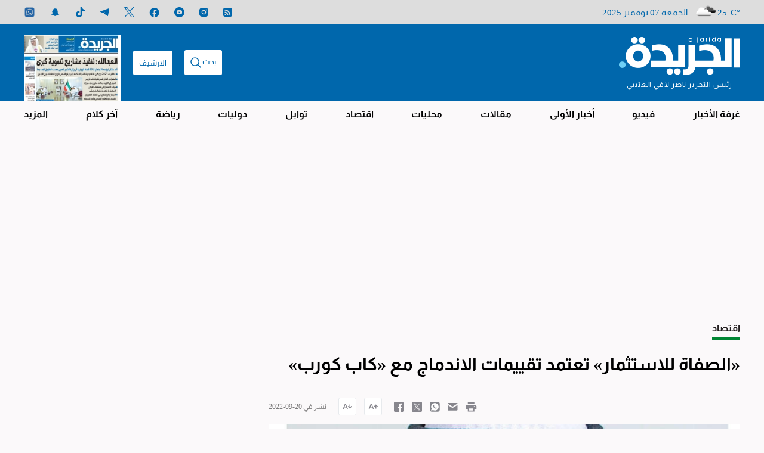

--- FILE ---
content_type: image/svg+xml
request_url: https://www.aljarida.com/theme_aljarida/images/icons/x.svg
body_size: -190
content:
<svg width="14" height="14" viewBox="0 0 14 14" fill="none" xmlns="http://www.w3.org/2000/svg">
<path d="M8.3333 5.92873L13.546 0H12.3112L7.78309 5.14678L4.16921 0H0L5.46609 7.78358L0 14H1.2348L6.01349 8.56366L9.83083 14H14M1.68047 0.911107H3.57748L12.3102 13.1337H10.4128" fill="#0067AC"/>
</svg>


--- FILE ---
content_type: image/svg+xml
request_url: https://www.aljarida.com/theme_aljarida/images/icons/x-footer.svg?v=1
body_size: -284
content:
<svg width="25" height="25" viewBox="0 0 25 25" fill="none" xmlns="http://www.w3.org/2000/svg">
<path fill-rule="evenodd" clip-rule="evenodd" d="M12.5 25C19.4036 25 25 19.4036 25 12.5C25 5.59644 19.4036 0 12.5 0C5.59644 0 0 5.59644 0 12.5C0 19.4036 5.59644 25 12.5 25ZM19.5135 5L13.9285 11.3522L20 20H15.533L11.443 14.1754L6.323 20H5L10.8565 13.3396L5 5H9.467L13.339 10.5144L18.1905 5H19.5135ZM8.833 5.97619H6.8005L16.1565 19.0718H18.1895L8.833 5.97619Z" fill="white"/>
</svg>


--- FILE ---
content_type: image/svg+xml
request_url: https://www.aljarida.com/theme_aljarida/images/fb-icon.svg
body_size: -285
content:
<svg width="18" height="18" viewBox="0 0 18 18" fill="none" xmlns="http://www.w3.org/2000/svg">
<path d="M16 0H2C0.9 0 0 0.9 0 2V16C0 17.101 0.9 18 2 18H9V11H7V8.525H9V6.475C9 4.311 10.212 2.791 12.766 2.791L14.569 2.793V5.398H13.372C12.378 5.398 12 6.144 12 6.836V8.526H14.568L14 11H12V18H16C17.1 18 18 17.101 18 16V2C18 0.9 17.1 0 16 0Z" fill="#87868D"/>
</svg>


--- FILE ---
content_type: image/svg+xml
request_url: https://www.aljarida.com/theme_aljarida/images/icons/fb-footer.svg
body_size: -167
content:
<svg width="25" height="25" viewBox="0 0 25 25" fill="none" xmlns="http://www.w3.org/2000/svg">
<path d="M25 12.5766C25 5.63055 19.4038 0 12.5016 0C5.59618 0.0015623 0 5.63055 0 12.5781C0 18.8539 4.5713 24.0564 10.5456 25V16.212H7.37408V12.5781H10.5487V9.80503C10.5487 6.65386 12.4156 4.91345 15.27 4.91345C16.6385 4.91345 18.0681 5.15873 18.0681 5.15873V8.25209H16.4917C14.9403 8.25209 14.456 9.22229 14.456 10.2175V12.5766H17.9212L17.3681 16.2105H14.4544V24.9984C20.4287 24.0548 25 18.8523 25 12.5766Z" fill="white"/>
</svg>


--- FILE ---
content_type: image/svg+xml
request_url: https://www.aljarida.com/theme_aljarida/images/x-sharing.svg
body_size: -225
content:
<svg width="18" height="18" viewBox="0 0 18 18" fill="none" xmlns="http://www.w3.org/2000/svg">
<path fill-rule="evenodd" clip-rule="evenodd" d="M2 0C0.895431 0 0 0.89543 0 2V16C0 17.1046 0.89543 18 2 18H16C17.1046 18 18 17.1046 18 16V2C18 0.895431 17.1046 0 16 0H2ZM14.6108 3L10.1428 8.08177L15 15H11.4264L8.1544 10.3403L4.0584 15H3L7.6852 9.67164L3 3H6.5736L9.6712 7.41152L13.5524 3H14.6108ZM6.0664 3.78095H4.4404L11.9252 14.2574H13.5516L6.0664 3.78095Z" fill="#87868D"/>
</svg>


--- FILE ---
content_type: image/svg+xml
request_url: https://www.aljarida.com/theme_aljarida/images/icons/snapchat-footer.svg
body_size: 349
content:
<svg width="1024px" height="1024px" viewBox="0 0 1024 1024" xmlns="http://www.w3.org/2000/svg">
   <circle cx="512" cy="512" r="512" style="fill:#fff"/>
   <path d="M516.4 272.9c21.1 0 92.7 5.9 126.5 81.5 11.3 25.5 8.6 68.7 6.4 103.4l-.1 1.3c-.3 3.8-.5 7.4-.6 10.9 1.6 1 4.3 1.9 8.6 1.9 6.4-.3 14.1-2.6 22-6.4 3.5-1.9 7.3-2.2 9.9-2.2 3.9 0 7.7.6 10.9 1.9 9.6 3.2 15.7 10.2 15.7 17.9.3 9.6-8.3 17.9-25.9 24.9-1.9.6-4.5 1.6-7.3 2.5-9.6 2.9-24.3 7.7-28.4 17.3-1.9 4.8-1.3 11.2 2.6 18.5l.3.3c1.3 2.9 32.6 74.1 102.2 85.6 5.4.9 9.3 5.8 9 10.9 0 1.6-.3 3.2-1 4.8C762.1 660 740 669 700.1 675c-1.3 1.9-2.6 8-3.5 12.2-.6 3.8-1.6 7.7-2.9 11.8-1.6 5.8-5.8 8.6-11.8 8.6h-.6c-2.9 0-6.7-.7-11.5-1.6-7.7-1.6-16.3-2.9-27.2-2.9-6.4 0-12.8.3-19.5 1.6-12.8 2.2-24 9.9-36.8 18.9-18.2 12.8-39 27.5-70.3 27.5-1.3 0-2.5-.3-3.8-.3H509c-31.3 0-51.8-14.4-70-27.5-12.8-9-23.6-16.6-36.4-18.9-6.7-1-13.4-1.6-19.8-1.6-11.5 0-20.4 1.9-27.1 3.2-4.5.9-8.3 1.6-11.5 1.6-8 0-11.2-4.8-12.4-9-1.3-4.1-1.9-8.3-2.9-12.1-1-3.9-2.2-10.5-3.5-12.2-40.9-4.7-62.9-13.7-68-26.2-.7-1.3-1.1-3.2-1.2-4.8-.3-5.2 3.5-9.9 9-10.9 69.6-11.5 100.9-82.8 102.2-85.8l.3-.6c3.8-7.4 4.8-13.8 2.5-18.5-4.2-9.3-18.9-14-28.4-17.3-2.6-.6-5.1-1.6-7.4-2.5-23.6-9.3-26.8-19.8-25.5-27.2 1.9-10.2 14.4-16.9 24.9-16.9 3.1 0 5.8.6 8.2 1.6 9 4.1 16.8 6.4 23.6 6.4 5 0 8.2-1.3 9.9-2.2l-1-12.1c-2.1-34.7-4.8-77.9 6.5-103.2 32.8-75.2 104.2-81 125.3-81l8.9-.3 1.2.1z" style="fill:#0067ac"/>
</svg>


--- FILE ---
content_type: image/svg+xml
request_url: https://www.aljarida.com/theme_aljarida/images/backtop-icon.svg
body_size: -402
content:
<svg width="40" height="40" viewBox="0 0 40 40" fill="none" xmlns="http://www.w3.org/2000/svg">
<rect width="40" height="40" rx="20" fill="#0067ac"/>
<path d="M24.9849 23.416L20.3999 18.831L15.8149 23.416L14.3999 22.001L20.3999 16.001L26.3999 22.001L24.9849 23.416Z" fill="white"/>
</svg>


--- FILE ---
content_type: image/svg+xml
request_url: https://www.aljarida.com/theme_aljarida/images/print-icon.svg
body_size: -128
content:
<svg width="20" height="17" viewBox="0 0 20 17" fill="none" xmlns="http://www.w3.org/2000/svg">
<path d="M4.06879 3.77778V0H15.4021V3.77778H4.06879ZM15.4021 8.97222C15.6697 8.97222 15.8939 8.88156 16.0746 8.70022C16.2559 8.51952 16.3466 8.29537 16.3466 8.02778C16.3466 7.76018 16.2559 7.53572 16.0746 7.35439C15.8939 7.17368 15.6697 7.08333 15.4021 7.08333C15.1345 7.08333 14.9104 7.17368 14.7297 7.35439C14.5483 7.53572 14.4577 7.76018 14.4577 8.02778C14.4577 8.29537 14.5483 8.51952 14.7297 8.70022C14.9104 8.88156 15.1345 8.97222 15.4021 8.97222ZM5.95768 15.1111H13.5132V11.3333H5.95768V15.1111ZM4.06879 17V13.2222H0.291016V7.55556C0.291016 6.75278 0.566479 6.08002 1.1174 5.53728C1.66833 4.99391 2.33731 4.72222 3.12435 4.72222H16.3466C17.1493 4.72222 17.8224 4.99391 18.3658 5.53728C18.9085 6.08002 19.1799 6.75278 19.1799 7.55556V13.2222H15.4021V17H4.06879Z" fill="#87868D"/>
</svg>
